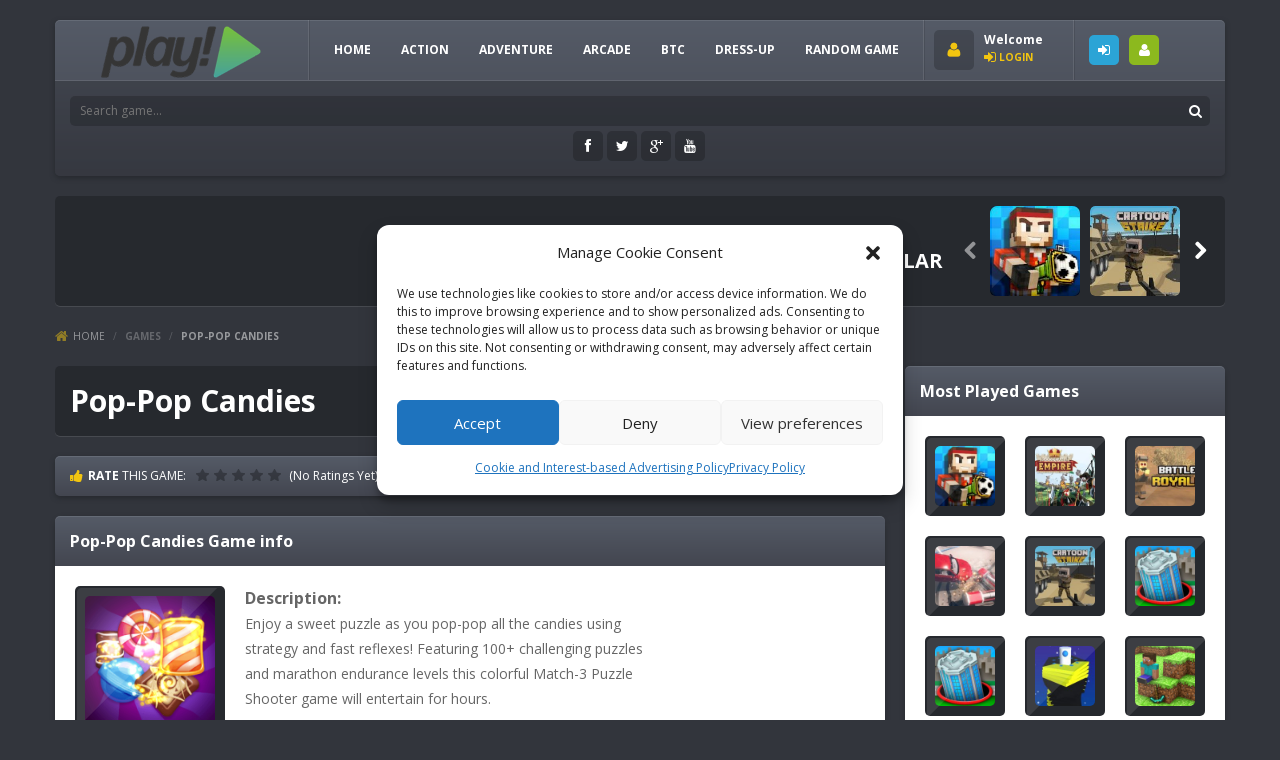

--- FILE ---
content_type: text/html; charset=UTF-8
request_url: https://feep.club/pop-pop-candies/
body_size: 15745
content:
<!doctype html>
<!--[if IE 8]><html class="ie8" lang="en-US"><![endif]-->
<!--[if IE 9]><html class="ie9" lang="en-US"><![endif]-->
<!--[if (gt IE 9)|!(IE)]><!--><html lang="en-US"><!--<![endif]-->
<head>
	<meta name="google-site-verification" content="gr0naUwT4am-CUCHMfHAiuNpwDdMmssAAL4btQfBhs0" />

	<meta name="google-site-verification" content="nZZ7dFdyIE6AYPeKERHqnbF0DzFbvESPDfU-1fuJeUQ" />
<meta name="google-site-verification" content="-mpH0YuOSsBRAwmqBK8rhTcePhJ0bkVqEOsXJMkNuK4" />
<meta name="google-site-verification" content="VysmgImL2KTUfDdTbXpw4weQEoPgnoVDI9Rh_0hx_o0" />
<meta name="google-site-verification" content="teqc5tgX2EneF67G53ta8Gn7yRZk7joafm8I4GyHwsY" />
<meta name="google-site-verification" content="khmtwYtudyYbRuxsmewkc-MY6eWZCWXPEcp663WDPmE" />
	<meta name="google-site-verification" content="zuMz51fsPab4PGd_KsMhGF3QhvZZdfnrlZDlXfjiSBo" />

  <meta charset="UTF-8">
  <title>Pop-Pop Candies | No stopping, keep on having fun</title>
    <meta name="viewport" content="width=device-width, initial-scale=1, maximum-scale=1">
    <link rel="stylesheet" href="https://feep.club/wp-content/themes/gaga/style.css">
    <!--[if lte IE 9]><link rel="stylesheet" href="https://feep.club/wp-content/themes/gaga/css/ie.css"><![endif]-->
    <!--[if lt IE 9]><script src="https://feep.club/wp-content/themes/gaga/js/lib/html5.js"></script><![endif]-->
    <meta name='robots' content='max-image-preview:large' />
<link rel="alternate" type="application/rss+xml" title="No stopping, keep on having fun &raquo; Feed" href="https://feep.club/feed/" />
<link rel="alternate" type="application/rss+xml" title="No stopping, keep on having fun &raquo; Comments Feed" href="https://feep.club/comments/feed/" />
<link rel="alternate" type="application/rss+xml" title="No stopping, keep on having fun &raquo; Pop-Pop Candies Comments Feed" href="https://feep.club/pop-pop-candies/feed/" />
<script type="text/javascript">
/* <![CDATA[ */
window._wpemojiSettings = {"baseUrl":"https:\/\/s.w.org\/images\/core\/emoji\/14.0.0\/72x72\/","ext":".png","svgUrl":"https:\/\/s.w.org\/images\/core\/emoji\/14.0.0\/svg\/","svgExt":".svg","source":{"concatemoji":"https:\/\/feep.club\/wp-includes\/js\/wp-emoji-release.min.js"}};
/*! This file is auto-generated */
!function(i,n){var o,s,e;function c(e){try{var t={supportTests:e,timestamp:(new Date).valueOf()};sessionStorage.setItem(o,JSON.stringify(t))}catch(e){}}function p(e,t,n){e.clearRect(0,0,e.canvas.width,e.canvas.height),e.fillText(t,0,0);var t=new Uint32Array(e.getImageData(0,0,e.canvas.width,e.canvas.height).data),r=(e.clearRect(0,0,e.canvas.width,e.canvas.height),e.fillText(n,0,0),new Uint32Array(e.getImageData(0,0,e.canvas.width,e.canvas.height).data));return t.every(function(e,t){return e===r[t]})}function u(e,t,n){switch(t){case"flag":return n(e,"\ud83c\udff3\ufe0f\u200d\u26a7\ufe0f","\ud83c\udff3\ufe0f\u200b\u26a7\ufe0f")?!1:!n(e,"\ud83c\uddfa\ud83c\uddf3","\ud83c\uddfa\u200b\ud83c\uddf3")&&!n(e,"\ud83c\udff4\udb40\udc67\udb40\udc62\udb40\udc65\udb40\udc6e\udb40\udc67\udb40\udc7f","\ud83c\udff4\u200b\udb40\udc67\u200b\udb40\udc62\u200b\udb40\udc65\u200b\udb40\udc6e\u200b\udb40\udc67\u200b\udb40\udc7f");case"emoji":return!n(e,"\ud83e\udef1\ud83c\udffb\u200d\ud83e\udef2\ud83c\udfff","\ud83e\udef1\ud83c\udffb\u200b\ud83e\udef2\ud83c\udfff")}return!1}function f(e,t,n){var r="undefined"!=typeof WorkerGlobalScope&&self instanceof WorkerGlobalScope?new OffscreenCanvas(300,150):i.createElement("canvas"),a=r.getContext("2d",{willReadFrequently:!0}),o=(a.textBaseline="top",a.font="600 32px Arial",{});return e.forEach(function(e){o[e]=t(a,e,n)}),o}function t(e){var t=i.createElement("script");t.src=e,t.defer=!0,i.head.appendChild(t)}"undefined"!=typeof Promise&&(o="wpEmojiSettingsSupports",s=["flag","emoji"],n.supports={everything:!0,everythingExceptFlag:!0},e=new Promise(function(e){i.addEventListener("DOMContentLoaded",e,{once:!0})}),new Promise(function(t){var n=function(){try{var e=JSON.parse(sessionStorage.getItem(o));if("object"==typeof e&&"number"==typeof e.timestamp&&(new Date).valueOf()<e.timestamp+604800&&"object"==typeof e.supportTests)return e.supportTests}catch(e){}return null}();if(!n){if("undefined"!=typeof Worker&&"undefined"!=typeof OffscreenCanvas&&"undefined"!=typeof URL&&URL.createObjectURL&&"undefined"!=typeof Blob)try{var e="postMessage("+f.toString()+"("+[JSON.stringify(s),u.toString(),p.toString()].join(",")+"));",r=new Blob([e],{type:"text/javascript"}),a=new Worker(URL.createObjectURL(r),{name:"wpTestEmojiSupports"});return void(a.onmessage=function(e){c(n=e.data),a.terminate(),t(n)})}catch(e){}c(n=f(s,u,p))}t(n)}).then(function(e){for(var t in e)n.supports[t]=e[t],n.supports.everything=n.supports.everything&&n.supports[t],"flag"!==t&&(n.supports.everythingExceptFlag=n.supports.everythingExceptFlag&&n.supports[t]);n.supports.everythingExceptFlag=n.supports.everythingExceptFlag&&!n.supports.flag,n.DOMReady=!1,n.readyCallback=function(){n.DOMReady=!0}}).then(function(){return e}).then(function(){var e;n.supports.everything||(n.readyCallback(),(e=n.source||{}).concatemoji?t(e.concatemoji):e.wpemoji&&e.twemoji&&(t(e.twemoji),t(e.wpemoji)))}))}((window,document),window._wpemojiSettings);
/* ]]> */
</script>
<link rel='stylesheet' id='wpfp-css' href='https://feep.club/wp-content/plugins/wp-favorite-posts/wpfp.css' type='text/css' />
<style id='wp-emoji-styles-inline-css' type='text/css'>

	img.wp-smiley, img.emoji {
		display: inline !important;
		border: none !important;
		box-shadow: none !important;
		height: 1em !important;
		width: 1em !important;
		margin: 0 0.07em !important;
		vertical-align: -0.1em !important;
		background: none !important;
		padding: 0 !important;
	}
</style>
<link rel='stylesheet' id='wp-block-library-css' href='https://feep.club/wp-includes/css/dist/block-library/style.min.css' type='text/css' media='all' />
<style id='classic-theme-styles-inline-css' type='text/css'>
/*! This file is auto-generated */
.wp-block-button__link{color:#fff;background-color:#32373c;border-radius:9999px;box-shadow:none;text-decoration:none;padding:calc(.667em + 2px) calc(1.333em + 2px);font-size:1.125em}.wp-block-file__button{background:#32373c;color:#fff;text-decoration:none}
</style>
<style id='global-styles-inline-css' type='text/css'>
body{--wp--preset--color--black: #000000;--wp--preset--color--cyan-bluish-gray: #abb8c3;--wp--preset--color--white: #ffffff;--wp--preset--color--pale-pink: #f78da7;--wp--preset--color--vivid-red: #cf2e2e;--wp--preset--color--luminous-vivid-orange: #ff6900;--wp--preset--color--luminous-vivid-amber: #fcb900;--wp--preset--color--light-green-cyan: #7bdcb5;--wp--preset--color--vivid-green-cyan: #00d084;--wp--preset--color--pale-cyan-blue: #8ed1fc;--wp--preset--color--vivid-cyan-blue: #0693e3;--wp--preset--color--vivid-purple: #9b51e0;--wp--preset--gradient--vivid-cyan-blue-to-vivid-purple: linear-gradient(135deg,rgba(6,147,227,1) 0%,rgb(155,81,224) 100%);--wp--preset--gradient--light-green-cyan-to-vivid-green-cyan: linear-gradient(135deg,rgb(122,220,180) 0%,rgb(0,208,130) 100%);--wp--preset--gradient--luminous-vivid-amber-to-luminous-vivid-orange: linear-gradient(135deg,rgba(252,185,0,1) 0%,rgba(255,105,0,1) 100%);--wp--preset--gradient--luminous-vivid-orange-to-vivid-red: linear-gradient(135deg,rgba(255,105,0,1) 0%,rgb(207,46,46) 100%);--wp--preset--gradient--very-light-gray-to-cyan-bluish-gray: linear-gradient(135deg,rgb(238,238,238) 0%,rgb(169,184,195) 100%);--wp--preset--gradient--cool-to-warm-spectrum: linear-gradient(135deg,rgb(74,234,220) 0%,rgb(151,120,209) 20%,rgb(207,42,186) 40%,rgb(238,44,130) 60%,rgb(251,105,98) 80%,rgb(254,248,76) 100%);--wp--preset--gradient--blush-light-purple: linear-gradient(135deg,rgb(255,206,236) 0%,rgb(152,150,240) 100%);--wp--preset--gradient--blush-bordeaux: linear-gradient(135deg,rgb(254,205,165) 0%,rgb(254,45,45) 50%,rgb(107,0,62) 100%);--wp--preset--gradient--luminous-dusk: linear-gradient(135deg,rgb(255,203,112) 0%,rgb(199,81,192) 50%,rgb(65,88,208) 100%);--wp--preset--gradient--pale-ocean: linear-gradient(135deg,rgb(255,245,203) 0%,rgb(182,227,212) 50%,rgb(51,167,181) 100%);--wp--preset--gradient--electric-grass: linear-gradient(135deg,rgb(202,248,128) 0%,rgb(113,206,126) 100%);--wp--preset--gradient--midnight: linear-gradient(135deg,rgb(2,3,129) 0%,rgb(40,116,252) 100%);--wp--preset--font-size--small: 13px;--wp--preset--font-size--medium: 20px;--wp--preset--font-size--large: 36px;--wp--preset--font-size--x-large: 42px;--wp--preset--spacing--20: 0.44rem;--wp--preset--spacing--30: 0.67rem;--wp--preset--spacing--40: 1rem;--wp--preset--spacing--50: 1.5rem;--wp--preset--spacing--60: 2.25rem;--wp--preset--spacing--70: 3.38rem;--wp--preset--spacing--80: 5.06rem;--wp--preset--shadow--natural: 6px 6px 9px rgba(0, 0, 0, 0.2);--wp--preset--shadow--deep: 12px 12px 50px rgba(0, 0, 0, 0.4);--wp--preset--shadow--sharp: 6px 6px 0px rgba(0, 0, 0, 0.2);--wp--preset--shadow--outlined: 6px 6px 0px -3px rgba(255, 255, 255, 1), 6px 6px rgba(0, 0, 0, 1);--wp--preset--shadow--crisp: 6px 6px 0px rgba(0, 0, 0, 1);}:where(.is-layout-flex){gap: 0.5em;}:where(.is-layout-grid){gap: 0.5em;}body .is-layout-flow > .alignleft{float: left;margin-inline-start: 0;margin-inline-end: 2em;}body .is-layout-flow > .alignright{float: right;margin-inline-start: 2em;margin-inline-end: 0;}body .is-layout-flow > .aligncenter{margin-left: auto !important;margin-right: auto !important;}body .is-layout-constrained > .alignleft{float: left;margin-inline-start: 0;margin-inline-end: 2em;}body .is-layout-constrained > .alignright{float: right;margin-inline-start: 2em;margin-inline-end: 0;}body .is-layout-constrained > .aligncenter{margin-left: auto !important;margin-right: auto !important;}body .is-layout-constrained > :where(:not(.alignleft):not(.alignright):not(.alignfull)){max-width: var(--wp--style--global--content-size);margin-left: auto !important;margin-right: auto !important;}body .is-layout-constrained > .alignwide{max-width: var(--wp--style--global--wide-size);}body .is-layout-flex{display: flex;}body .is-layout-flex{flex-wrap: wrap;align-items: center;}body .is-layout-flex > *{margin: 0;}body .is-layout-grid{display: grid;}body .is-layout-grid > *{margin: 0;}:where(.wp-block-columns.is-layout-flex){gap: 2em;}:where(.wp-block-columns.is-layout-grid){gap: 2em;}:where(.wp-block-post-template.is-layout-flex){gap: 1.25em;}:where(.wp-block-post-template.is-layout-grid){gap: 1.25em;}.has-black-color{color: var(--wp--preset--color--black) !important;}.has-cyan-bluish-gray-color{color: var(--wp--preset--color--cyan-bluish-gray) !important;}.has-white-color{color: var(--wp--preset--color--white) !important;}.has-pale-pink-color{color: var(--wp--preset--color--pale-pink) !important;}.has-vivid-red-color{color: var(--wp--preset--color--vivid-red) !important;}.has-luminous-vivid-orange-color{color: var(--wp--preset--color--luminous-vivid-orange) !important;}.has-luminous-vivid-amber-color{color: var(--wp--preset--color--luminous-vivid-amber) !important;}.has-light-green-cyan-color{color: var(--wp--preset--color--light-green-cyan) !important;}.has-vivid-green-cyan-color{color: var(--wp--preset--color--vivid-green-cyan) !important;}.has-pale-cyan-blue-color{color: var(--wp--preset--color--pale-cyan-blue) !important;}.has-vivid-cyan-blue-color{color: var(--wp--preset--color--vivid-cyan-blue) !important;}.has-vivid-purple-color{color: var(--wp--preset--color--vivid-purple) !important;}.has-black-background-color{background-color: var(--wp--preset--color--black) !important;}.has-cyan-bluish-gray-background-color{background-color: var(--wp--preset--color--cyan-bluish-gray) !important;}.has-white-background-color{background-color: var(--wp--preset--color--white) !important;}.has-pale-pink-background-color{background-color: var(--wp--preset--color--pale-pink) !important;}.has-vivid-red-background-color{background-color: var(--wp--preset--color--vivid-red) !important;}.has-luminous-vivid-orange-background-color{background-color: var(--wp--preset--color--luminous-vivid-orange) !important;}.has-luminous-vivid-amber-background-color{background-color: var(--wp--preset--color--luminous-vivid-amber) !important;}.has-light-green-cyan-background-color{background-color: var(--wp--preset--color--light-green-cyan) !important;}.has-vivid-green-cyan-background-color{background-color: var(--wp--preset--color--vivid-green-cyan) !important;}.has-pale-cyan-blue-background-color{background-color: var(--wp--preset--color--pale-cyan-blue) !important;}.has-vivid-cyan-blue-background-color{background-color: var(--wp--preset--color--vivid-cyan-blue) !important;}.has-vivid-purple-background-color{background-color: var(--wp--preset--color--vivid-purple) !important;}.has-black-border-color{border-color: var(--wp--preset--color--black) !important;}.has-cyan-bluish-gray-border-color{border-color: var(--wp--preset--color--cyan-bluish-gray) !important;}.has-white-border-color{border-color: var(--wp--preset--color--white) !important;}.has-pale-pink-border-color{border-color: var(--wp--preset--color--pale-pink) !important;}.has-vivid-red-border-color{border-color: var(--wp--preset--color--vivid-red) !important;}.has-luminous-vivid-orange-border-color{border-color: var(--wp--preset--color--luminous-vivid-orange) !important;}.has-luminous-vivid-amber-border-color{border-color: var(--wp--preset--color--luminous-vivid-amber) !important;}.has-light-green-cyan-border-color{border-color: var(--wp--preset--color--light-green-cyan) !important;}.has-vivid-green-cyan-border-color{border-color: var(--wp--preset--color--vivid-green-cyan) !important;}.has-pale-cyan-blue-border-color{border-color: var(--wp--preset--color--pale-cyan-blue) !important;}.has-vivid-cyan-blue-border-color{border-color: var(--wp--preset--color--vivid-cyan-blue) !important;}.has-vivid-purple-border-color{border-color: var(--wp--preset--color--vivid-purple) !important;}.has-vivid-cyan-blue-to-vivid-purple-gradient-background{background: var(--wp--preset--gradient--vivid-cyan-blue-to-vivid-purple) !important;}.has-light-green-cyan-to-vivid-green-cyan-gradient-background{background: var(--wp--preset--gradient--light-green-cyan-to-vivid-green-cyan) !important;}.has-luminous-vivid-amber-to-luminous-vivid-orange-gradient-background{background: var(--wp--preset--gradient--luminous-vivid-amber-to-luminous-vivid-orange) !important;}.has-luminous-vivid-orange-to-vivid-red-gradient-background{background: var(--wp--preset--gradient--luminous-vivid-orange-to-vivid-red) !important;}.has-very-light-gray-to-cyan-bluish-gray-gradient-background{background: var(--wp--preset--gradient--very-light-gray-to-cyan-bluish-gray) !important;}.has-cool-to-warm-spectrum-gradient-background{background: var(--wp--preset--gradient--cool-to-warm-spectrum) !important;}.has-blush-light-purple-gradient-background{background: var(--wp--preset--gradient--blush-light-purple) !important;}.has-blush-bordeaux-gradient-background{background: var(--wp--preset--gradient--blush-bordeaux) !important;}.has-luminous-dusk-gradient-background{background: var(--wp--preset--gradient--luminous-dusk) !important;}.has-pale-ocean-gradient-background{background: var(--wp--preset--gradient--pale-ocean) !important;}.has-electric-grass-gradient-background{background: var(--wp--preset--gradient--electric-grass) !important;}.has-midnight-gradient-background{background: var(--wp--preset--gradient--midnight) !important;}.has-small-font-size{font-size: var(--wp--preset--font-size--small) !important;}.has-medium-font-size{font-size: var(--wp--preset--font-size--medium) !important;}.has-large-font-size{font-size: var(--wp--preset--font-size--large) !important;}.has-x-large-font-size{font-size: var(--wp--preset--font-size--x-large) !important;}
.wp-block-navigation a:where(:not(.wp-element-button)){color: inherit;}
:where(.wp-block-post-template.is-layout-flex){gap: 1.25em;}:where(.wp-block-post-template.is-layout-grid){gap: 1.25em;}
:where(.wp-block-columns.is-layout-flex){gap: 2em;}:where(.wp-block-columns.is-layout-grid){gap: 2em;}
.wp-block-pullquote{font-size: 1.5em;line-height: 1.6;}
</style>
<link rel='stylesheet' id='RBL_UI_css-css' href='https://feep.club/wp-content/plugins/report-broken-links/scripts/RBL_UI.css' type='text/css' media='all' />
<link rel='stylesheet' id='wp-postratings-css' href='https://feep.club/wp-content/plugins/wp-postratings/css/postratings-css.css' type='text/css' media='all' />
<link rel='stylesheet' id='cmplz-general-css' href='https://feep.club/wp-content/plugins/complianz-gdpr/assets/css/cookieblocker.min.css' type='text/css' media='all' />
<link rel='stylesheet' id='wp-pagenavi-css' href='https://feep.club/wp-content/plugins/wp-pagenavi/pagenavi-css.css' type='text/css' media='all' />
<link rel='stylesheet' id='mt-colors-css' href='https://feep.club/wp-content/themes/gaga/css/colors.css' type='text/css' media='all' />
<link rel='stylesheet' id='mt-rsp-css' href='https://feep.club/wp-content/themes/gaga/css/rsp.css' type='text/css' media='all' />
<link rel='stylesheet' id='mt-pnt-css' href='https://feep.club/wp-content/themes/gaga/css/pnt.css' type='text/css' media='all' />
<link rel='stylesheet' id='mt-opensans-css' href='//fonts.googleapis.com/css?family=Open+Sans%3A300italic%2C400italic%2C700italic%2C400%2C300%2C700&#038;ver=6.4.7' type='text/css' media='all' />
<script type="text/javascript" src="https://feep.club/wp-includes/js/jquery/jquery.min.js" id="jquery-core-js"></script>
<script type="text/javascript" src="https://feep.club/wp-includes/js/jquery/jquery-migrate.min.js" id="jquery-migrate-js"></script>
<script type="text/javascript" src="https://feep.club/wp-content/plugins/wp-favorite-posts/wpfp.js" id="wp-favorite-posts-js"></script>
<script type="text/javascript" id="jquery.infinitescroll.min-js-extra">
/* <![CDATA[ */
var MtPagAjax = {"txt":"LOADING MORE GAMES..."};
/* ]]> */
</script>
<script type="text/javascript" src="https://feep.club/wp-content/themes/gaga/js/jquery.infinitescroll.min.js" id="jquery.infinitescroll.min-js"></script>
<script type="text/javascript" id="arcadexls-account-js-extra">
/* <![CDATA[ */
var ArcadexlsAccountAjax = {"ajaxurl":"https:\/\/feep.club\/wp-admin\/admin-ajax.php","login":"https:\/\/feep.club\/wp-login.php","text":"Signup","textb":"Loading..."};
/* ]]> */
</script>
<script type="text/javascript" src="https://feep.club/wp-content/themes/gaga/js/account.js" id="arcadexls-account-js"></script>
<script type="text/javascript" src="https://feep.club/wp-content/themes/gaga/js/bootstrap.js" id="mt-bootstrap-js"></script>
<script type="text/javascript" src="https://feep.club/wp-content/themes/gaga/js/chkbox.js" id="mt-chkbox-js"></script>
<script type="text/javascript" src="https://feep.club/wp-content/themes/gaga/js/fileup.js" id="mt-fileup-js"></script>
<script type="text/javascript" src="https://feep.club/wp-content/themes/gaga/js/bxsldr.js" id="mt-bxsldr-js"></script>
<script type="text/javascript" src="https://feep.club/wp-content/themes/gaga/js/progrs.js" id="mt-progrs-js"></script>
<script type="text/javascript" src="https://feep.club/wp-content/themes/gaga/js/fitvids.js" id="mt-fitvids-js"></script>
<script type="text/javascript" id="pagecomments-js-extra">
/* <![CDATA[ */
var PagecommentsAjax = {"file":"https:\/\/feep.club\/wp-content\/themes\/gaga\/js\/pagecomments.js"};
/* ]]> */
</script>
<script type="text/javascript" src="https://feep.club/wp-content/themes/gaga/js/pagecomments.js" id="pagecomments-js"></script>
<script type="text/javascript" src="https://feep.club/wp-content/themes/gaga/js/scrlbr.js" id="mt-scroll-js"></script>
<script type="text/javascript" src="https://feep.club/wp-content/themes/gaga/js/turn.js" id="mt-turn-js"></script>
<script type="text/javascript" src="https://feep.club/wp-content/themes/gaga/js/fav.js" id="mt-fav-js"></script>
<link rel="https://api.w.org/" href="https://feep.club/wp-json/" /><link rel="alternate" type="application/json" href="https://feep.club/wp-json/wp/v2/posts/1454" /><link rel="EditURI" type="application/rsd+xml" title="RSD" href="https://feep.club/xmlrpc.php?rsd" />
<link rel="canonical" href="https://feep.club/pop-pop-candies/" />
<link rel='shortlink' href='https://feep.club/?p=1454' />
<link rel="alternate" type="application/json+oembed" href="https://feep.club/wp-json/oembed/1.0/embed?url=https%3A%2F%2Ffeep.club%2Fpop-pop-candies%2F" />
<link rel="alternate" type="text/xml+oembed" href="https://feep.club/wp-json/oembed/1.0/embed?url=https%3A%2F%2Ffeep.club%2Fpop-pop-candies%2F&#038;format=xml" />
<meta name="generator" content="Redux 4.5.3" />	<script type="text/javascript">
    jQuery(document).ready(function($) {
        var dialogbox = '<div id="dialog" style="display:none;">'+
                            '<span>Your Email :</span><br /><input type="text" name="RBL_Mail" size="24"/><br />'+
                            '<span>Problem Description :</span><br /><textarea name="RBL_Desc" cols="26" rows="10"></textarea><br />'+
                            '<button id="RBL_Send">Send Report</button>'+
                        '</div>';
        $(dialogbox).insertAfter('#RBL_Element');

        $('#RBL_Element').click(function(){
            $('#dialog').dialog({dialogClass: 'no-close', closeOnEscape: 'true', title: 'Please tell about this page problem'});
        });

        $('#RBL_Send').click(function(){
            var mail = $('input[name="RBL_Mail"]').val();
            var desc = $('textarea[name="RBL_Desc"]').val();
            var link = 'https://feep.club/pop-pop-candies/';
			$.post('https://feep.club/wp-admin/admin-ajax.php', {action: "RBL_Add", RBL_URL: link, RBL_Mail : mail, RBL_Desc: desc}, function(){$('#dialog').dialog('close');alert('Report Sent Successfully.\r\n Thank You!');});
		});
    });
    </script>
			<style>.cmplz-hidden {
					display: none !important;
				}</style><style type="text/css">.recentcomments a{display:inline !important;padding:0 !important;margin:0 !important;}</style>
<meta name="generator" content="MyArcadePlugin Pro 5.37.1" />
  </head>
  <body data-cmplz=1 class="post-template-default single single-post postid-1454 single-format-standard">

        <!--<wrpp>-->
    <section class="wrpp">
            <!--<hdcn>-->
      <header class="hdcn bgdg1 shdw1 rnd5" id="hd">
        <section class="hdcn1 flol pore">
                  <div class="logo flol pore"><a href="https://feep.club" title="No stopping, keep on having fun"><img src="https://feep.club/wp-content/themes/gaga/img/arcadexls.png" alt="No stopping, keep on having fun"></a></div>
          <nav class="navcnt flol pore">
            <button type="button" class="btn-collapse" data-toggle="collapse" data-target=".menucn-hd" data-tooltip="tooltip" data-placement="top" title="Menu"><span class="iconb-menu rgba1 rnd5">Menu</span></button>
                        <div class="menucn menucn-hd collapse">
              <ul>
                <li><a class="iconb-home" href="https://feep.club">HOME</a></li>
                	<li class="cat-item cat-item-808"><a href="https://feep.club/category/action/">Action</a>
</li>
	<li class="cat-item cat-item-805"><a href="https://feep.club/category/adventure/">Adventure</a>
</li>
	<li class="cat-item cat-item-822"><a href="https://feep.club/category/arcade/">Arcade</a>
</li>
	<li class="cat-item cat-item-802"><a href="https://feep.club/category/btc/">BTC</a>
</li>
	<li class="cat-item cat-item-829"><a href="https://feep.club/category/dress-up/">Dress-Up</a>
</li>
                <li><a class="iconb-rand" href="https://feep.club/?randomgame=1">RANDOM GAME</a></li>
              </ul>
            </div>
                      </nav>
        </section>
                <section class="hdcn2 flol-pore">
                    <!--[OFFLINE]-->
          <div class="usrbx flol-pore">
            <figure class="rgba1 rnd5"><img src="https://feep.club/wp-content/themes/gaga/img/user_img2.png" alt="Guest"></figure>
            <p><strong>Welcome</strong></p>
            <p><strong><a class="iconb-lgin" href="#" data-toggle="modal" data-target="#modal-login"><strong>LOGIN</strong></a></strong></p>
          </div>
          <ul class="btnshd flol lstli pore">
            <li><a class="botn iconb-lgin" href="#" data-toggle="modal" data-tooltip="tooltip" data-placement="top" data-target="#modal-login" title="LOGIN">LOGIN</a></li>
            <li><a class="botn iconb-user" href="#" data-toggle="modal" data-tooltip="tooltip" data-placement="top" data-target="#modal-signup" title="SIGNUP">SIGNUP</a></li>
          </ul>
                  </section>
                <section class="hdcn3 srcsoc flor pore rgba1">
          <div class="srchbx flol pore rgba1 rnd5">
            <form method="get" id="search_form" action="https://feep.club">
              <input name="s" id="s" type="text" placeholder="Search game...">
              <button name="btn_search" type="submit"><span class="iconb-srch">Search</span></button>
            </form>
          </div>
                    <ul class="socsl flol">
                        <li><a target="_blank" href="#"><span class="iconb-face rgba1 rnd5">Facebook</span></a></li>
                                    <li><a target="_blank" href="#"><span class="iconb-twit rgba1 rnd5">Twitter</span></a></li>
                                    <li><a target="_blank" href="#"><span class="iconb-goog rgba1 rnd5">Google+</span></a></li>
                                    <li><a target="_blank" href="#"><span class="iconb-yout rgba1 rnd5">Youtube</span></a></li>
                      </ul>
                  </section>
      </header>
      <!--</hdcn>-->

      <!--<bdcn>-->
      <section class="bdcn">
        
        <!--<bnrsld>-->
<section class="bnrsld bgco1 clfl rnd5">
      <!--<bnr728>-->
  <section class="bnr728 flol">
    <script async src="https://pagead2.googlesyndication.com/pagead/js/adsbygoogle.js?client=ca-pub-8193685539576406"
     crossorigin="anonymous"></script>
<!-- 728 -->
<ins class="adsbygoogle"
     style="display:inline-block;width:728px;height:90px"
     data-ad-client="ca-pub-8193685539576406"
     data-ad-slot="1486503536"></ins>
<script>
     (adsbygoogle = window.adsbygoogle || []).push({});
</script>  </section>
  <!--</bnr728>-->
      <!--<sldrcnt>-->
  <section class="sldrgmcnt flor pore">
    <div class="sldr-title iconb-hert">MOST <strong>POPULAR</strong></div>
    <ul class="sldrgm">
            <!--<game>-->
      <li style="opacity:0.0">
        <article class="pstcnt rnd5">
          <figure class="rnd5"><a href="https://feep.club/pixel-gun-3d/"><img src="https://feep.club/wp-content/uploads/thumbs/custom/P/Pixel-Gun-3D-Survival-shooter-Battle-Royale-3-150x150.jpg" width="90" height="90"  alt="Pixel Gun 3D" /><span class="iconb-game rgba1" title="Play"><span>Play</span></span></a></figure>
        </article>
      </li>
      <!--</game>-->
            <!--<game>-->
      <li style="opacity:0.0">
        <article class="pstcnt rnd5">
          <figure class="rnd5"><a href="https://feep.club/cartoon-strike/"><img src="https://feep.club/wp-content/uploads/thumbs/custom/0-9/617eec95-c714-463e-a683-7d1034187740-150x150.png" width="90" height="90"  alt="Cartoon Strike" /><span class="iconb-game rgba1" title="Play"><span>Play</span></span></a></figure>
        </article>
      </li>
      <!--</game>-->
            <!--<game>-->
      <li style="opacity:0.0">
        <article class="pstcnt rnd5">
          <figure class="rnd5"><a href="https://feep.club/car-crash-online/"><img src="https://feep.club/wp-content/uploads/thumbs/custom/V/vxfG5W7PXgMRzH-220-165-150x150.jpg" width="90" height="90"  alt="Car Crash Online" /><span class="iconb-game rgba1" title="Play"><span>Play</span></span></a></figure>
        </article>
      </li>
      <!--</game>-->
            <!--<game>-->
      <li style="opacity:0.0">
        <article class="pstcnt rnd5">
          <figure class="rnd5"><a href="https://feep.club/battle-royale/"><img src="https://feep.club/wp-content/uploads/thumbs/custom/0-9/1uY46BE90eRAGB-220-165-150x150.jpg" width="90" height="90"  alt="Battle Royale" /><span class="iconb-game rgba1" title="Play"><span>Play</span></span></a></figure>
        </article>
      </li>
      <!--</game>-->
            <!--<game>-->
      <li style="opacity:0.0">
        <article class="pstcnt rnd5">
          <figure class="rnd5"><a href="https://feep.club/goodgame-empire/"><img src="https://feep.club/wp-content/uploads/thumbs/custom/E/empire180x135-150x135.jpg" width="90" height="90"  alt="Goodgame Empire" /><span class="iconb-game rgba1" title="Play"><span>Play</span></span></a></figure>
        </article>
      </li>
      <!--</game>-->
            <!--<game>-->
      <li style="opacity:0.0">
        <article class="pstcnt rnd5">
          <figure class="rnd5"><a href="https://feep.club/mini-craft/"><img src="https://feep.club/wp-content/uploads/thumbs/custom/B/buildcraft-min-150x150.png" width="90" height="90"  alt="Mini Craft" /><span class="iconb-game rgba1" title="Play"><span>Play</span></span></a></figure>
        </article>
      </li>
      <!--</game>-->
            <!--<game>-->
      <li style="opacity:0.0">
        <article class="pstcnt rnd5">
          <figure class="rnd5"><a href="https://feep.club/kick-the-buddy/"><img src="https://feep.club/wp-content/uploads/thumbs/custom/K/kick-the-buddy-online-150x150.png" width="90" height="90"  alt="Kick The Buddy" /><span class="iconb-game rgba1" title="Play"><span>Play</span></span></a></figure>
        </article>
      </li>
      <!--</game>-->
            <!--<game>-->
      <li style="opacity:0.0">
        <article class="pstcnt rnd5">
          <figure class="rnd5"><a href="https://feep.club/slither-io/"><img src="https://feep.club/wp-content/uploads/thumbs/custom/0-9/220px-Slither-150x150.png" width="90" height="90"  alt="Slither.io" /><span class="iconb-game rgba1" title="Play"><span>Play</span></span></a></figure>
        </article>
      </li>
      <!--</game>-->
            <!--<game>-->
      <li style="opacity:0.0">
        <article class="pstcnt rnd5">
          <figure class="rnd5"><a href="https://feep.club/subway-surfers/"><img src="https://feep.club/wp-content/uploads/thumbs/custom/A/apps.52962.9007199266250470.7d3c1fbd-70e5-404b-bb75-71b7848847c4.86465bc9-c1ba-4ee0-ae3b-a3b71fd0955d" width="90" height="90" alt="Subway Surfers Smilar" /><span class="iconb-game rgba1" title="Play"><span>Play</span></span></a></figure>
        </article>
      </li>
      <!--</game>-->
            <!--<game>-->
      <li style="opacity:0.0">
        <article class="pstcnt rnd5">
          <figure class="rnd5"><a href="https://feep.club/black-hole-io/"><img src="https://feep.club/wp-content/uploads/thumbs/gamedistribution/H/holeio-150x150.jpeg" width="90" height="90"  alt="Hole.io" /><span class="iconb-game rgba1" title="Play"><span>Play</span></span></a></figure>
        </article>
      </li>
      <!--</game>-->
            <!--<game>-->
      <li style="opacity:0.0">
        <article class="pstcnt rnd5">
          <figure class="rnd5"><a href="https://feep.club/tomb-runner/"><img src="https://feep.club/wp-content/uploads/thumbs/custom/T/templerun-new-min-150x150.png" width="90" height="90"  alt="Tomb Runner" /><span class="iconb-game rgba1" title="Play"><span>Play</span></span></a></figure>
        </article>
      </li>
      <!--</game>-->
            <!--<game>-->
      <li style="opacity:0.0">
        <article class="pstcnt rnd5">
          <figure class="rnd5"><a href="https://feep.club/treasure-knights/"><img src="https://feep.club/wp-content/uploads/thumbs/gamemonetize/T/treasure-knights-150x150.jpg" width="90" height="90"  alt="Treasure Knights" /><span class="iconb-game rgba1" title="Play"><span>Play</span></span></a></figure>
        </article>
      </li>
      <!--</game>-->
            <!--<game>-->
      <li style="opacity:0.0">
        <article class="pstcnt rnd5">
          <figure class="rnd5"><a href="https://feep.club/gta-crime-simulator/"><img src="https://feep.club/wp-content/uploads/thumbs/custom/0-9/512x384-14-150x150.jpg" width="90" height="90"  alt="GTA Crime Simulator" /><span class="iconb-game rgba1" title="Play"><span>Play</span></span></a></figure>
        </article>
      </li>
      <!--</game>-->
            <!--<game>-->
      <li style="opacity:0.0">
        <article class="pstcnt rnd5">
          <figure class="rnd5"><a href="https://feep.club/block-world/"><img src="https://feep.club/wp-content/uploads/thumbs/custom/0-9/512x384-5-150x150.jpg" width="90" height="90"  alt="Block World" /><span class="iconb-game rgba1" title="Play"><span>Play</span></span></a></figure>
        </article>
      </li>
      <!--</game>-->
            <!--<game>-->
      <li style="opacity:0.0">
        <article class="pstcnt rnd5">
          <figure class="rnd5"><a href="https://feep.club/helix-bump/"><img src="https://feep.club/wp-content/uploads/thumbs/gamedistribution/H/helix-unlimited-150x150.jpeg" width="90" height="90"  alt="Helix Unlimited" /><span class="iconb-game rgba1" title="Play"><span>Play</span></span></a></figure>
        </article>
      </li>
      <!--</game>-->
            <!--<game>-->
      <li style="opacity:0.0">
        <article class="pstcnt rnd5">
          <figure class="rnd5"><a href="https://feep.club/subway-surf-2/"><img src="https://feep.club/wp-content/uploads/thumbs/custom/0-9/512x384-4-150x150.jpg" width="90" height="90"  alt="Subway Surf 2" /><span class="iconb-game rgba1" title="Play"><span>Play</span></span></a></figure>
        </article>
      </li>
      <!--</game>-->
            <!--<game>-->
      <li style="opacity:0.0">
        <article class="pstcnt rnd5">
          <figure class="rnd5"><a href="https://feep.club/imposter-hidden-stars/"><img src="https://feep.club/wp-content/uploads/2021/02/among-us-150x150.jpg" width="90" height="90"  alt="Imposter Hidden Stars" /><span class="iconb-game rgba1" title="Play"><span>Play</span></span></a></figure>
        </article>
      </li>
      <!--</game>-->
            <!--<game>-->
      <li style="opacity:0.0">
        <article class="pstcnt rnd5">
          <figure class="rnd5"><a href="https://feep.club/plants-vs-zombies/"><img src="https://feep.club/wp-content/uploads/thumbs/custom/P/Plants20vs20Zombies-min-1-150x150.png" width="90" height="90"  alt="Plants vs Zombies" /><span class="iconb-game rgba1" title="Play"><span>Play</span></span></a></figure>
        </article>
      </li>
      <!--</game>-->
            <!--<game>-->
      <li style="opacity:0.0">
        <article class="pstcnt rnd5">
          <figure class="rnd5"><a href="https://feep.club/fruit-cut-master/"><img src="https://feep.club/wp-content/uploads/thumbs/gamedistribution/F/fruit-cut-master-150x150.jpeg" width="90" height="90"  alt="Fruit Cut Master" /><span class="iconb-game rgba1" title="Play"><span>Play</span></span></a></figure>
        </article>
      </li>
      <!--</game>-->
            <!--<game>-->
      <li style="opacity:0.0">
        <article class="pstcnt rnd5">
          <figure class="rnd5"><a href="https://feep.club/motorbike-drive/"><img src="https://feep.club/wp-content/uploads/thumbs/gamemonetize/M/motorbike-drive-150x150.jpg" width="90" height="90"  alt="Motorbike Drive" /><span class="iconb-game rgba1" title="Play"><span>Play</span></span></a></figure>
        </article>
      </li>
      <!--</game>-->
            <!--<game>-->
      <li style="opacity:0.0">
        <article class="pstcnt rnd5">
          <figure class="rnd5"><a href="https://feep.club/puppet-killer/"><img src="https://feep.club/wp-content/uploads/thumbs/gamemonetize/P/puppet-killer-150x150.jpg" width="90" height="90"  alt="Puppet Killer" /><span class="iconb-game rgba1" title="Play"><span>Play</span></span></a></figure>
        </article>
      </li>
      <!--</game>-->
          </ul>
  </section>
  <!--</sldrcnt>-->
  </section>
<!--</bnrsld>-->

          <section class="navshr clfl">
            <nav class="brdcrm flol">
      <a title="Home" href="https://feep.club/" class="iconb-home">Home</a> <span>/</span> <strong><a href="https://feep.club/category/games/" rel="category tag">Games</a></strong> <span>/</span> <strong>Pop-Pop Candies</strong>
              </nav>
          </section>
    
<section class="cont flol">

  <header class="title bg bgco1 rnd5">
    <h1>Pop-Pop Candies</h1>
  </header>

  <section class="game-brcn bgdg1 clfl rnd5 shdw1">
        <div class="flol">
      <span class="iconb-rate"><strong>RATE</strong> THIS GAME:</span>
      <div class="votcnt">
        <div id="post-ratings-1454" class="post-ratings" itemscope itemtype="https://schema.org/Article" data-nonce="658ff9daec"><img id="rating_1454_1" src="https://feep.club/wp-content/plugins/wp-postratings/images/stars/rating_off.gif" alt="1 Star" title="1 Star" onmouseover="current_rating(1454, 1, '1 Star');" onmouseout="ratings_off(0, 0, 0);" onclick="rate_post();" onkeypress="rate_post();" style="cursor: pointer; border: 0px;" /><img id="rating_1454_2" src="https://feep.club/wp-content/plugins/wp-postratings/images/stars/rating_off.gif" alt="2 Stars" title="2 Stars" onmouseover="current_rating(1454, 2, '2 Stars');" onmouseout="ratings_off(0, 0, 0);" onclick="rate_post();" onkeypress="rate_post();" style="cursor: pointer; border: 0px;" /><img id="rating_1454_3" src="https://feep.club/wp-content/plugins/wp-postratings/images/stars/rating_off.gif" alt="3 Stars" title="3 Stars" onmouseover="current_rating(1454, 3, '3 Stars');" onmouseout="ratings_off(0, 0, 0);" onclick="rate_post();" onkeypress="rate_post();" style="cursor: pointer; border: 0px;" /><img id="rating_1454_4" src="https://feep.club/wp-content/plugins/wp-postratings/images/stars/rating_off.gif" alt="4 Stars" title="4 Stars" onmouseover="current_rating(1454, 4, '4 Stars');" onmouseout="ratings_off(0, 0, 0);" onclick="rate_post();" onkeypress="rate_post();" style="cursor: pointer; border: 0px;" /><img id="rating_1454_5" src="https://feep.club/wp-content/plugins/wp-postratings/images/stars/rating_off.gif" alt="5 Stars" title="5 Stars" onmouseover="current_rating(1454, 5, '5 Stars');" onmouseout="ratings_off(0, 0, 0);" onclick="rate_post();" onkeypress="rate_post();" style="cursor: pointer; border: 0px;" /> (No Ratings Yet)<br /><span class="post-ratings-text" id="ratings_1454_text"></span><meta itemprop="name" content="Pop-Pop Candies" /><meta itemprop="headline" content="Pop-Pop Candies" /><meta itemprop="description" content="Enjoy a sweet puzzle as you pop-pop all the candies using strategy and fast reflexes! Featuring 100+ challenging puzzles and marathon endurance levels this colorful Match-3 Puzzle Shooter game will en..." /><meta itemprop="datePublished" content="2019-11-24T15:37:04+00:00" /><meta itemprop="dateModified" content="2019-11-24T15:37:04+00:00" /><meta itemprop="url" content="https://feep.club/pop-pop-candies/" /><meta itemprop="author" content="feep" /><meta itemprop="mainEntityOfPage" content="https://feep.club/pop-pop-candies/" /><div style="display: none;" itemprop="image" itemscope itemtype="https://schema.org/ImageObject"><meta itemprop="url" content="https://feep.club/wp-content/uploads/thumbs/gamepix/P/pop-pop-candies-150x150.png" /><meta itemprop="width" content="150" /><meta itemprop="height" content="150" /></div><div style="display: none;" itemprop="publisher" itemscope itemtype="https://schema.org/Organization"><meta itemprop="name" content="No stopping, keep on having fun" /><meta itemprop="url" content="https://feep.club" /><div itemprop="logo" itemscope itemtype="https://schema.org/ImageObject"><meta itemprop="url" content="" /></div></div></div><div id="post-ratings-1454-loading" class="post-ratings-loading"><img src="https://feep.club/wp-content/plugins/wp-postratings/images/loading.gif" width="16" height="16" class="post-ratings-image" />Loading...</div>      </div>
    </div>
        <div class="flor">
      <span class="iconb-hert">Favorites: <strong>0</strong></span> <span class="iconb-game">2,050 views</span>    </div>
  </section>

  <article class="blkcnt bgco2 game-info post-advrsm">
    <header class="bltitl"><h2>Pop-Pop Candies</h2> Game info</header>
    <section class="blcnbx">
      <figure class="imgcnt"><img src="https://feep.club/wp-content/uploads/thumbs/gamepix/P/pop-pop-candies-150x150.png" width="80" height="80"  alt="Pop-Pop Candies" /></figure>
      <section>
        <p><strong>Description:</strong></p>
        <p>Enjoy a sweet puzzle as you pop-pop all the candies using strategy and fast reflexes! Featuring 100+ challenging puzzles and marathon endurance levels this colorful Match-3 Puzzle Shooter game will entertain for hours.</p>
              </section>
      <div class="bnrpst">
                  <div class="bnr200">
            <script async src="https://pagead2.googlesyndication.com/pagead/js/adsbygoogle.js?client=ca-pub-8193685539576406"
     crossorigin="anonymous"></script>
<!-- 200 -->
<ins class="adsbygoogle"
     style="display:inline-block;width:200px;height:200px"
     data-ad-client="ca-pub-8193685539576406"
     data-ad-slot="5758250022"></ins>
<script>
     (adsbygoogle = window.adsbygoogle || []).push({});
</script>          </div>
                          <a href="https://feep.club/pop-pop-candies/play/" title="PLAY NOW: Pop-Pop Candies" rel="bookmark nofollow" class="botn">PLAY NOW!</a>
          </div>
    </section>
    <footer>
      <span class="iconb-date">Uploaded on: <strong>24 Nov , 2019</strong></span> <span class="iconb-user">Uploader: <a href="https://feep.club/author/feep/">feep</a></span> <span class="iconb-cate">Categories: <a href="https://feep.club/category/games/" rel="category tag">Games</a></span> <span class="iconb-comt">Comments: <strong>0</strong></span> <span class="iconb-tags">Tags: <a href="https://feep.club/tag/mobile/" rel="tag">mobile</a></span>    </footer>
  </article>
        <section class="blkcnt bgco2">
    <div class="bltitl">Do You Like This Game?</div>
    <div class="blcnbx">
      <p>Embed this game on your MySpace or on your Website:</p>
      <form name="select_all" action="#">
        <textarea name="text_area" onClick="javascript:this.form.text_area.focus();this.form.text_area.select();" class="intx rnd5" cols="66" rows="6"><a href="https://feep.club">No stopping, keep on having fun</a><br /><iframe id="playframe" width="320" height="480" src="https://play.gamepix.com/poppop-candies/embed" frameborder="0" scrolling="no"></iframe></textarea>
      </form>
    </div>
  </section>
  
  
              <!--<More_games>-->
              <section class="blkcnt bgco2">
                  <div class="bltitl">More games</div>
                  <div class="blcnbx scrlbr">
                      <!--<pstgms>-->
                      <ul class="pstgms lstli">
              
        <!--<game>-->
        <li>
            <article class="pstcnt bgco1 rnd5">
                <figure class="rnd5"><a href="https://feep.club/goodgame-empire/" class="thumb_link" rel="bookmark" title="Goodgame Empire"><img src="https://feep.club/wp-content/uploads/thumbs/custom/E/empire180x135-150x135.jpg" width="130" height="130"  alt="Goodgame Empire" /></a></figure>
                <header>
                    <h2><a href="https://feep.club/goodgame-empire/" class="thumb_link" rel="bookmark" title="Goodgame Empire">Goodgame Empire</a></h2>
                    <p><a href="https://feep.club/category/action/" rel="category tag">Action</a></p>
                    <a class="iconb-game" href="https://feep.club/goodgame-empire/" title="Play Goodgame Empire"><span>Play</span></a>
                </header>
            </article>
        </li>
        <!--</game>-->
            
        <!--<game>-->
        <li>
            <article class="pstcnt bgco1 rnd5">
                <figure class="rnd5"><a href="https://feep.club/pixel-gun-3d/" class="thumb_link" rel="bookmark" title="Pixel Gun 3D"><img src="https://feep.club/wp-content/uploads/thumbs/custom/P/Pixel-Gun-3D-Survival-shooter-Battle-Royale-3-150x150.jpg" width="130" height="130"  alt="Pixel Gun 3D" /></a></figure>
                <header>
                    <h2><a href="https://feep.club/pixel-gun-3d/" class="thumb_link" rel="bookmark" title="Pixel Gun 3D">Pixel Gun 3D</a></h2>
                    <p><a href="https://feep.club/category/games/" rel="category tag">Games</a></p>
                    <a class="iconb-game" href="https://feep.club/pixel-gun-3d/" title="Play Pixel Gun 3D"><span>Play</span></a>
                </header>
            </article>
        </li>
        <!--</game>-->
            
        <!--<game>-->
        <li>
            <article class="pstcnt bgco1 rnd5">
                <figure class="rnd5"><a href="https://feep.club/battle-royale/" class="thumb_link" rel="bookmark" title="Battle Royale"><img src="https://feep.club/wp-content/uploads/thumbs/custom/0-9/1uY46BE90eRAGB-220-165-150x150.jpg" width="130" height="130"  alt="Battle Royale" /></a></figure>
                <header>
                    <h2><a href="https://feep.club/battle-royale/" class="thumb_link" rel="bookmark" title="Battle Royale">Battle Royale</a></h2>
                    <p><a href="https://feep.club/category/games/" rel="category tag">Games</a></p>
                    <a class="iconb-game" href="https://feep.club/battle-royale/" title="Play Battle Royale"><span>Play</span></a>
                </header>
            </article>
        </li>
        <!--</game>-->
            
        <!--<game>-->
        <li>
            <article class="pstcnt bgco1 rnd5">
                <figure class="rnd5"><a href="https://feep.club/car-crash-online/" class="thumb_link" rel="bookmark" title="Car Crash Online"><img src="https://feep.club/wp-content/uploads/thumbs/custom/V/vxfG5W7PXgMRzH-220-165-150x150.jpg" width="130" height="130"  alt="Car Crash Online" /></a></figure>
                <header>
                    <h2><a href="https://feep.club/car-crash-online/" class="thumb_link" rel="bookmark" title="Car Crash Online">Car Crash Online</a></h2>
                    <p><a href="https://feep.club/category/games/" rel="category tag">Games</a></p>
                    <a class="iconb-game" href="https://feep.club/car-crash-online/" title="Play Car Crash Online"><span>Play</span></a>
                </header>
            </article>
        </li>
        <!--</game>-->
            
        <!--<game>-->
        <li>
            <article class="pstcnt bgco1 rnd5">
                <figure class="rnd5"><a href="https://feep.club/cartoon-strike/" class="thumb_link" rel="bookmark" title="Cartoon Strike"><img src="https://feep.club/wp-content/uploads/thumbs/custom/0-9/617eec95-c714-463e-a683-7d1034187740-150x150.png" width="130" height="130"  alt="Cartoon Strike" /></a></figure>
                <header>
                    <h2><a href="https://feep.club/cartoon-strike/" class="thumb_link" rel="bookmark" title="Cartoon Strike">Cartoon Strike</a></h2>
                    <p><a href="https://feep.club/category/games/" rel="category tag">Games</a></p>
                    <a class="iconb-game" href="https://feep.club/cartoon-strike/" title="Play Cartoon Strike"><span>Play</span></a>
                </header>
            </article>
        </li>
        <!--</game>-->
            
        <!--<game>-->
        <li>
            <article class="pstcnt bgco1 rnd5">
                <figure class="rnd5"><a href="https://feep.club/jewels-blitz-2/" class="thumb_link" rel="bookmark" title="Jewels Blitz 2"><img src="https://feep.club/wp-content/uploads/thumbs/softgames/J/jewels-blitz-2.jpg" width="130" height="130"  alt="Jewels Blitz 2" /></a></figure>
                <header>
                    <h2><a href="https://feep.club/jewels-blitz-2/" class="thumb_link" rel="bookmark" title="Jewels Blitz 2">Jewels Blitz 2</a></h2>
                    <p><a href="https://feep.club/category/games/" rel="category tag">Games</a></p>
                    <a class="iconb-game" href="https://feep.club/jewels-blitz-2/" title="Play Jewels Blitz 2"><span>Play</span></a>
                </header>
            </article>
        </li>
        <!--</game>-->
            
        <!--<game>-->
        <li>
            <article class="pstcnt bgco1 rnd5">
                <figure class="rnd5"><a href="https://feep.club/clash-blade-io/" class="thumb_link" rel="bookmark" title="Clash Blade IO"><img src="https://feep.club/wp-content/uploads/thumbs/gamedistribution/C/clash-blade-io-150x150.jpeg" width="130" height="130"  alt="Clash Blade IO" /></a></figure>
                <header>
                    <h2><a href="https://feep.club/clash-blade-io/" class="thumb_link" rel="bookmark" title="Clash Blade IO">Clash Blade IO</a></h2>
                    <p><a href="https://feep.club/category/games/" rel="category tag">Games</a></p>
                    <a class="iconb-game" href="https://feep.club/clash-blade-io/" title="Play Clash Blade IO"><span>Play</span></a>
                </header>
            </article>
        </li>
        <!--</game>-->
            
        <!--<game>-->
        <li>
            <article class="pstcnt bgco1 rnd5">
                <figure class="rnd5"><a href="https://feep.club/kingdom-defence-mercenary/" class="thumb_link" rel="bookmark" title="Kingdom Defence: Mercenary"><img src="https://feep.club/wp-content/uploads/thumbs/custom/K/kingdom-defence-mercenary-150x150.jpeg" width="130" height="130"  alt="Kingdom Defence: Mercenary" /></a></figure>
                <header>
                    <h2><a href="https://feep.club/kingdom-defence-mercenary/" class="thumb_link" rel="bookmark" title="Kingdom Defence: Mercenary">Kingdom Defence: Mercenary</a></h2>
                    <p><a href="https://feep.club/category/other/" rel="category tag">Other</a></p>
                    <a class="iconb-game" href="https://feep.club/kingdom-defence-mercenary/" title="Play Kingdom Defence: Mercenary"><span>Play</span></a>
                </header>
            </article>
        </li>
        <!--</game>-->
            
        <!--<game>-->
        <li>
            <article class="pstcnt bgco1 rnd5">
                <figure class="rnd5"><a href="https://feep.club/birds-puzzle/" class="thumb_link" rel="bookmark" title="Birds Puzzle"><img src="https://feep.club/wp-content/uploads/thumbs/gamedistribution/B/birds-puzzle-150x150.jpeg" width="130" height="130"  alt="Birds Puzzle" /></a></figure>
                <header>
                    <h2><a href="https://feep.club/birds-puzzle/" class="thumb_link" rel="bookmark" title="Birds Puzzle">Birds Puzzle</a></h2>
                    <p><a href="https://feep.club/category/puzzles/" rel="category tag">Puzzles</a></p>
                    <a class="iconb-game" href="https://feep.club/birds-puzzle/" title="Play Birds Puzzle"><span>Play</span></a>
                </header>
            </article>
        </li>
        <!--</game>-->
            
        <!--<game>-->
        <li>
            <article class="pstcnt bgco1 rnd5">
                <figure class="rnd5"><a href="https://feep.club/fish-master/" class="thumb_link" rel="bookmark" title="Fish Master"><img src="https://feep.club/wp-content/uploads/thumbs/gamedistribution/F/fish-master-150x150.jpeg" width="130" height="130"  alt="Fish Master" /></a></figure>
                <header>
                    <h2><a href="https://feep.club/fish-master/" class="thumb_link" rel="bookmark" title="Fish Master">Fish Master</a></h2>
                    <p><a href="https://feep.club/category/games/" rel="category tag">Games</a></p>
                    <a class="iconb-game" href="https://feep.club/fish-master/" title="Play Fish Master"><span>Play</span></a>
                </header>
            </article>
        </li>
        <!--</game>-->
            
        <!--<game>-->
        <li>
            <article class="pstcnt bgco1 rnd5">
                <figure class="rnd5"><a href="https://feep.club/squad-tower/" class="thumb_link" rel="bookmark" title="Squad Tower"><img src="https://feep.club/wp-content/uploads/thumbs/gamemonetize/S/squad-tower-150x150.jpg" width="130" height="130"  alt="Squad Tower" /></a></figure>
                <header>
                    <h2><a href="https://feep.club/squad-tower/" class="thumb_link" rel="bookmark" title="Squad Tower">Squad Tower</a></h2>
                    <p><a href="https://feep.club/category/puzzles/" rel="category tag">Puzzles</a></p>
                    <a class="iconb-game" href="https://feep.club/squad-tower/" title="Play Squad Tower"><span>Play</span></a>
                </header>
            </article>
        </li>
        <!--</game>-->
            
        <!--<game>-->
        <li>
            <article class="pstcnt bgco1 rnd5">
                <figure class="rnd5"><a href="https://feep.club/epic-run-race-3d/" class="thumb_link" rel="bookmark" title="Epic Run Race 3D"><img src="https://feep.club/wp-content/uploads/thumbs/gamemonetize/E/epic-run-race-3d-150x150.jpg" width="130" height="130"  alt="Epic Run Race 3D" /></a></figure>
                <header>
                    <h2><a href="https://feep.club/epic-run-race-3d/" class="thumb_link" rel="bookmark" title="Epic Run Race 3D">Epic Run Race 3D</a></h2>
                    <p><a href="https://feep.club/category/sports/" rel="category tag">Sports</a></p>
                    <a class="iconb-game" href="https://feep.club/epic-run-race-3d/" title="Play Epic Run Race 3D"><span>Play</span></a>
                </header>
            </article>
        </li>
        <!--</game>-->
            
        <!--<game>-->
        <li>
            <article class="pstcnt bgco1 rnd5">
                <figure class="rnd5"><a href="https://feep.club/free-zombie/" class="thumb_link" rel="bookmark" title="Free Zombie"><img src="https://feep.club/wp-content/uploads/thumbs/gamedistribution/F/free-zombie-150x150.jpeg" width="130" height="130"  alt="Free Zombie" /></a></figure>
                <header>
                    <h2><a href="https://feep.club/free-zombie/" class="thumb_link" rel="bookmark" title="Free Zombie">Free Zombie</a></h2>
                    <p><a href="https://feep.club/category/action/" rel="category tag">Action</a></p>
                    <a class="iconb-game" href="https://feep.club/free-zombie/" title="Play Free Zombie"><span>Play</span></a>
                </header>
            </article>
        </li>
        <!--</game>-->
            
        <!--<game>-->
        <li>
            <article class="pstcnt bgco1 rnd5">
                <figure class="rnd5"><a href="https://feep.club/christmas-defense-for-gifts/" class="thumb_link" rel="bookmark" title="Christmas Defense For Gifts"><img src="https://feep.club/wp-content/uploads/thumbs/gamedistribution/C/christmas-defense-for-gifts-150x150.jpeg" width="130" height="130"  alt="Christmas Defense For Gifts" /></a></figure>
                <header>
                    <h2><a href="https://feep.club/christmas-defense-for-gifts/" class="thumb_link" rel="bookmark" title="Christmas Defense For Gifts">Christmas Defense For Gifts</a></h2>
                    <p><a href="https://feep.club/category/games/" rel="category tag">Games</a></p>
                    <a class="iconb-game" href="https://feep.club/christmas-defense-for-gifts/" title="Play Christmas Defense For Gifts"><span>Play</span></a>
                </header>
            </article>
        </li>
        <!--</game>-->
            
        <!--<game>-->
        <li>
            <article class="pstcnt bgco1 rnd5">
                <figure class="rnd5"><a href="https://feep.club/extreme-bike-rider/" class="thumb_link" rel="bookmark" title="Extreme Bike Rider"><img src="https://feep.club/wp-content/uploads/thumbs/gamedistribution/E/extreme-bike-rider-150x150.jpeg" width="130" height="130"  alt="Extreme Bike Rider" /></a></figure>
                <header>
                    <h2><a href="https://feep.club/extreme-bike-rider/" class="thumb_link" rel="bookmark" title="Extreme Bike Rider">Extreme Bike Rider</a></h2>
                    <p><a href="https://feep.club/category/games/" rel="category tag">Games</a></p>
                    <a class="iconb-game" href="https://feep.club/extreme-bike-rider/" title="Play Extreme Bike Rider"><span>Play</span></a>
                </header>
            </article>
        </li>
        <!--</game>-->
    
                      </ul>
          <!--</pstgms>-->
                  </div>
              </section>
              <!--</More_games>-->
    
                  <div id="cmtcnt">
				                

				                <!--<Leave_a_Reply>-->
                <section id="respond" class="blkcnt bgco2">
                    <div class="cancel-comment-reply">
                        <small><a rel="nofollow" id="cancel-comment-reply-link" href="/pop-pop-candies/#respond" style="display:none;">Click here to cancel reply.</a></small>
                    </div>
                    <div class="bltitl">Leave a Reply</div>
                    <div class="blcnbx">
                        <form id="commentform" action="https://feep.club/wp-comments-post.php" method="post" name="commentform" class="comment-form">
					 
                            <p class="comment-notes">Your email address will not be published.</p>
                            <ul class="frmcols3_spr10">
                                <li><div class="frmspr"><input id="author" name="author" type="text" value="" placeholder="Name" size="30"></div></li>
                                <li><div class="frmspr"><input id="email" name="email" type="text" value="" placeholder="Email" size="30"></div></li>
                                <li><div class="frmspr"><input id="url" name="url" type="text" value="" placeholder="Website" size="30"></div></li>
                            </ul>
                                                <div class="frmspr mbot20"><textarea id="comment" name="comment" cols="66" rows="6" placeholder="Your comment here..." aria-required="true"></textarea></div>
                            <p class="form-allowed-tags">You may use these <abbr title="HyperText Markup Language">HTML</abbr> tags and attributes:  <code>&lt;a href=&quot;&quot; title=&quot;&quot;&gt; &lt;abbr title=&quot;&quot;&gt; &lt;acronym title=&quot;&quot;&gt; &lt;b&gt; &lt;blockquote cite=&quot;&quot;&gt; &lt;cite&gt; &lt;code&gt; &lt;del datetime=&quot;&quot;&gt; &lt;em&gt; &lt;i&gt; &lt;q cite=&quot;&quot;&gt; &lt;s&gt; &lt;strike&gt; &lt;strong&gt; </code></p>
                            <p class="form-submit">
                                <input name="submit" type="submit" id="submit" value="Post Comment">
                            </p>
                    		<input type='hidden' name='comment_post_ID' value='1454' id='comment_post_ID' />
<input type='hidden' name='comment_parent' id='comment_parent' value='0' />
 
                    		                        </form>
                    </div>        
                </section>
                <!--</Leave_a_Reply>-->
                				</div></section>

            <!--<sdbr>-->
            <aside class="sdbr flor">

				              
                <section id="mabp_most_played-2" class="blkcnt bgco2 widget_mabp_most_played"><div class="bltitl">Most Played Games</div>
        <ul class="pstgms lstli">        <!--<game>-->
        <li>
            <article class="pstcnt bgco1 rnd5">
                <figure class="rnd5"><a href="https://feep.club/pixel-gun-3d/"><img src="https://feep.club/wp-content/uploads/thumbs/custom/P/Pixel-Gun-3D-Survival-shooter-Battle-Royale-3-150x150.jpg" width="60" height="60" class="widgetimage" alt="Pixel Gun 3D" /><span class="iconb-game" title="Pixel Gun 3D"><span>Play</span></span></a></figure>
            </article>
        </li>
        <!--</game>-->
	          <!--<game>-->
        <li>
            <article class="pstcnt bgco1 rnd5">
                <figure class="rnd5"><a href="https://feep.club/goodgame-empire/"><img src="https://feep.club/wp-content/uploads/thumbs/custom/E/empire180x135-150x135.jpg" width="60" height="60" class="widgetimage" alt="Goodgame Empire" /><span class="iconb-game" title="Goodgame Empire"><span>Play</span></span></a></figure>
            </article>
        </li>
        <!--</game>-->
	          <!--<game>-->
        <li>
            <article class="pstcnt bgco1 rnd5">
                <figure class="rnd5"><a href="https://feep.club/battle-royale/"><img src="https://feep.club/wp-content/uploads/thumbs/custom/0-9/1uY46BE90eRAGB-220-165-150x150.jpg" width="60" height="60" class="widgetimage" alt="Battle Royale" /><span class="iconb-game" title="Battle Royale"><span>Play</span></span></a></figure>
            </article>
        </li>
        <!--</game>-->
	          <!--<game>-->
        <li>
            <article class="pstcnt bgco1 rnd5">
                <figure class="rnd5"><a href="https://feep.club/car-crash-online/"><img src="https://feep.club/wp-content/uploads/thumbs/custom/V/vxfG5W7PXgMRzH-220-165-150x150.jpg" width="60" height="60" class="widgetimage" alt="Car Crash Online" /><span class="iconb-game" title="Car Crash Online"><span>Play</span></span></a></figure>
            </article>
        </li>
        <!--</game>-->
	          <!--<game>-->
        <li>
            <article class="pstcnt bgco1 rnd5">
                <figure class="rnd5"><a href="https://feep.club/cartoon-strike/"><img src="https://feep.club/wp-content/uploads/thumbs/custom/0-9/617eec95-c714-463e-a683-7d1034187740-150x150.png" width="60" height="60" class="widgetimage" alt="Cartoon Strike" /><span class="iconb-game" title="Cartoon Strike"><span>Play</span></span></a></figure>
            </article>
        </li>
        <!--</game>-->
	          <!--<game>-->
        <li>
            <article class="pstcnt bgco1 rnd5">
                <figure class="rnd5"><a href="https://feep.club/black-hole-io/"><img src="https://feep.club/wp-content/uploads/thumbs/gamedistribution/H/holeio-150x150.jpeg" width="60" height="60" class="widgetimage" alt="Hole.io" /><span class="iconb-game" title="Hole.io"><span>Play</span></span></a></figure>
            </article>
        </li>
        <!--</game>-->
	          <!--<game>-->
        <li>
            <article class="pstcnt bgco1 rnd5">
                <figure class="rnd5"><a href="https://feep.club/black-hole-io/"><img src="https://feep.club/wp-content/uploads/thumbs/gamedistribution/H/holeio-150x150.jpeg" width="60" height="60" class="widgetimage" alt="Hole.io" /><span class="iconb-game" title="Hole.io"><span>Play</span></span></a></figure>
            </article>
        </li>
        <!--</game>-->
	          <!--<game>-->
        <li>
            <article class="pstcnt bgco1 rnd5">
                <figure class="rnd5"><a href="https://feep.club/helix-bump/"><img src="https://feep.club/wp-content/uploads/thumbs/gamedistribution/H/helix-unlimited-150x150.jpeg" width="60" height="60" class="widgetimage" alt="Helix Unlimited" /><span class="iconb-game" title="Helix Unlimited"><span>Play</span></span></a></figure>
            </article>
        </li>
        <!--</game>-->
	          <!--<game>-->
        <li>
            <article class="pstcnt bgco1 rnd5">
                <figure class="rnd5"><a href="https://feep.club/mini-craft/"><img src="https://feep.club/wp-content/uploads/thumbs/custom/B/buildcraft-min-150x150.png" width="60" height="60" class="widgetimage" alt="Mini Craft" /><span class="iconb-game" title="Mini Craft"><span>Play</span></span></a></figure>
            </article>
        </li>
        <!--</game>-->
	          <!--<game>-->
        <li>
            <article class="pstcnt bgco1 rnd5">
                <figure class="rnd5"><a href="https://feep.club/mini-craft/"><img src="https://feep.club/wp-content/uploads/thumbs/custom/B/buildcraft-min-150x150.png" width="60" height="60" class="widgetimage" alt="Mini Craft" /><span class="iconb-game" title="Mini Craft"><span>Play</span></span></a></figure>
            </article>
        </li>
        <!--</game>-->
	          <!--<game>-->
        <li>
            <article class="pstcnt bgco1 rnd5">
                <figure class="rnd5"><a href="https://feep.club/fruit-cut-master/"><img src="https://feep.club/wp-content/uploads/thumbs/gamedistribution/F/fruit-cut-master-150x150.jpeg" width="60" height="60" class="widgetimage" alt="Fruit Cut Master" /><span class="iconb-game" title="Fruit Cut Master"><span>Play</span></span></a></figure>
            </article>
        </li>
        <!--</game>-->
	          <!--<game>-->
        <li>
            <article class="pstcnt bgco1 rnd5">
                <figure class="rnd5"><a href="https://feep.club/fruit-cut-master/"><img src="https://feep.club/wp-content/uploads/thumbs/gamedistribution/F/fruit-cut-master-150x150.jpeg" width="60" height="60" class="widgetimage" alt="Fruit Cut Master" /><span class="iconb-game" title="Fruit Cut Master"><span>Play</span></span></a></figure>
            </article>
        </li>
        <!--</game>-->
	          <!--<game>-->
        <li>
            <article class="pstcnt bgco1 rnd5">
                <figure class="rnd5"><a href="https://feep.club/pixel-gun-3d/"><img src="https://feep.club/wp-content/uploads/thumbs/custom/P/Pixel-Gun-3D-Survival-shooter-Battle-Royale-3-150x150.jpg" width="60" height="60" class="widgetimage" alt="Pixel Gun 3D" /><span class="iconb-game" title="Pixel Gun 3D"><span>Play</span></span></a></figure>
            </article>
        </li>
        <!--</game>-->
	          <!--<game>-->
        <li>
            <article class="pstcnt bgco1 rnd5">
                <figure class="rnd5"><a href="https://feep.club/farming-simulator/"><img src="https://img.gamedistribution.com/a6a4f1b5fcc544bfad6847680c57eb29-512x384.jpeg" width="60" height="60" class="widgetimage" alt="Real Tractor Farming Simulator : Heavy Duty Tractor" /><span class="iconb-game" title="Real Tractor Farming Simulator : Heavy Duty Tractor"><span>Play</span></span></a></figure>
            </article>
        </li>
        <!--</game>-->
	          <!--<game>-->
        <li>
            <article class="pstcnt bgco1 rnd5">
                <figure class="rnd5"><a href="https://feep.club/farming-simulator/"><img src="https://img.gamedistribution.com/a6a4f1b5fcc544bfad6847680c57eb29-512x384.jpeg" width="60" height="60" class="widgetimage" alt="Real Tractor Farming Simulator : Heavy Duty Tractor" /><span class="iconb-game" title="Real Tractor Farming Simulator : Heavy Duty Tractor"><span>Play</span></span></a></figure>
            </article>
        </li>
        <!--</game>-->
	          <!--<game>-->
        <li>
            <article class="pstcnt bgco1 rnd5">
                <figure class="rnd5"><a href="https://feep.club/farming-simulator/"><img src="https://img.gamedistribution.com/a6a4f1b5fcc544bfad6847680c57eb29-512x384.jpeg" width="60" height="60" class="widgetimage" alt="Real Tractor Farming Simulator : Heavy Duty Tractor" /><span class="iconb-game" title="Real Tractor Farming Simulator : Heavy Duty Tractor"><span>Play</span></span></a></figure>
            </article>
        </li>
        <!--</game>-->
	  </ul></section>                
                
            </aside>
            <!--</sdbr>-->
</section>
<!--</bdcn>-->
<!--<ftcn>-->
<footer class="ft">
  <section class="ftcn bgdg1-shdw1-rnd5">
    <section class="ftcn1 flol-pore">
            <div class="logo flol-pore"><a href="https://feep.club" title="No stopping, keep on having fun"><img src="https://feep.club/wp-content/themes/gaga/img/arcadexls.png" alt="No stopping, keep on having fun"></a></div>
      <nav class="navcnt flol-pore">
        <button type="button" class="btn-collapse" data-toggle="collapse" data-target=".menucn-ft" data-tooltip="tooltip" data-placement="top" title="Menu"><span class="iconb-menu rgba1 rnd5">Menu</span></button>
        <div class="menucn menucn-ft collapse">
          <ul>
            <li><a class="iconb-home" href="https://feep.club">HOME</a></li>
            	<li class="cat-item cat-item-808"><a href="https://feep.club/category/action/">Action</a>
</li>
	<li class="cat-item cat-item-805"><a href="https://feep.club/category/adventure/">Adventure</a>
</li>
	<li class="cat-item cat-item-822"><a href="https://feep.club/category/arcade/">Arcade</a>
</li>
	<li class="cat-item cat-item-802"><a href="https://feep.club/category/btc/">BTC</a>
</li>
	<li class="cat-item cat-item-829"><a href="https://feep.club/category/dress-up/">Dress-Up</a>
</li>
                      </ul>
        </div>
      </nav>
    </section>
        <section class="ftcn2 srcsoc flor-pore-rgba1">
      <ul class="socsl flol">
                <li><a target="_blank" href="#"><span class="iconb-face rgba1 rnd5">Facebook</span></a></li>
                        <li><a target="_blank" href="#"><span class="iconb-twit rgba1 rnd5">Twitter</span></a></li>
                        <li><a target="_blank" href="#"><span class="iconb-goog rgba1 rnd5">Google+</span></a></li>
                        <li><a target="_blank" href="#"><span class="iconb-yout rgba1 rnd5">Youtube</span></a></li>
                <li><a href="#hd"><span class="iconb-btop rgba1 rnd5" data-tooltip="tooltip" data-placement="top" title="Back to the top">Up</span></a></li>
      </ul>
    </section>
      </section>
  <section class="ftxt">
    <p>WordPress Arcade Theme by: <a target="_blank" title="Exells.com - Your Virtual Marketplace" href="http://exells.com/">Exells.com</a> &amp; <a target="_blank" title="MyArcadePlugin - WordPress Arcade" href="http://myarcadeplugin.com">MyArcadePlugin</a></p>
  </section>
</footer>
<!--</ftcn>-->
</section>
<!--</wrpp>-->


<!-- Consent Management powered by Complianz | GDPR/CCPA Cookie Consent https://wordpress.org/plugins/complianz-gdpr -->
<div id="cmplz-cookiebanner-container"><div class="cmplz-cookiebanner cmplz-hidden banner-1 bottom-right-view-preferences optin cmplz-center cmplz-categories-type-view-preferences" aria-modal="true" data-nosnippet="true" role="dialog" aria-live="polite" aria-labelledby="cmplz-header-1-optin" aria-describedby="cmplz-message-1-optin">
	<div class="cmplz-header">
		<div class="cmplz-logo"></div>
		<div class="cmplz-title" id="cmplz-header-1-optin">Manage Cookie Consent</div>
		<div class="cmplz-close" tabindex="0" role="button" aria-label="Close dialog">
			<svg aria-hidden="true" focusable="false" data-prefix="fas" data-icon="times" class="svg-inline--fa fa-times fa-w-11" role="img" xmlns="http://www.w3.org/2000/svg" viewBox="0 0 352 512"><path fill="currentColor" d="M242.72 256l100.07-100.07c12.28-12.28 12.28-32.19 0-44.48l-22.24-22.24c-12.28-12.28-32.19-12.28-44.48 0L176 189.28 75.93 89.21c-12.28-12.28-32.19-12.28-44.48 0L9.21 111.45c-12.28 12.28-12.28 32.19 0 44.48L109.28 256 9.21 356.07c-12.28 12.28-12.28 32.19 0 44.48l22.24 22.24c12.28 12.28 32.2 12.28 44.48 0L176 322.72l100.07 100.07c12.28 12.28 32.2 12.28 44.48 0l22.24-22.24c12.28-12.28 12.28-32.19 0-44.48L242.72 256z"></path></svg>
		</div>
	</div>

	<div class="cmplz-divider cmplz-divider-header"></div>
	<div class="cmplz-body">
		<div class="cmplz-message" id="cmplz-message-1-optin">We use technologies like cookies to store and/or access device information. We do this to improve browsing experience and to show personalized ads. Consenting to these technologies will allow us to process data such as browsing behavior or unique IDs on this site. Not consenting or withdrawing consent, may adversely affect certain features and functions.</div>
		<!-- categories start -->
		<div class="cmplz-categories">
			<details class="cmplz-category cmplz-functional" >
				<summary>
						<span class="cmplz-category-header">
							<span class="cmplz-category-title">Functional</span>
							<span class='cmplz-always-active'>
								<span class="cmplz-banner-checkbox">
									<input type="checkbox"
										   id="cmplz-functional-optin"
										   data-category="cmplz_functional"
										   class="cmplz-consent-checkbox cmplz-functional"
										   size="40"
										   value="1"/>
									<label class="cmplz-label" for="cmplz-functional-optin" tabindex="0"><span class="screen-reader-text">Functional</span></label>
								</span>
								Always active							</span>
							<span class="cmplz-icon cmplz-open">
								<svg xmlns="http://www.w3.org/2000/svg" viewBox="0 0 448 512"  height="18" ><path d="M224 416c-8.188 0-16.38-3.125-22.62-9.375l-192-192c-12.5-12.5-12.5-32.75 0-45.25s32.75-12.5 45.25 0L224 338.8l169.4-169.4c12.5-12.5 32.75-12.5 45.25 0s12.5 32.75 0 45.25l-192 192C240.4 412.9 232.2 416 224 416z"/></svg>
							</span>
						</span>
				</summary>
				<div class="cmplz-description">
					<span class="cmplz-description-functional">The technical storage or access is strictly necessary for the legitimate purpose of enabling the use of a specific service explicitly requested by the subscriber or user, or for the sole purpose of carrying out the transmission of a communication over an electronic communications network.</span>
				</div>
			</details>

			<details class="cmplz-category cmplz-preferences" >
				<summary>
						<span class="cmplz-category-header">
							<span class="cmplz-category-title">Preferences</span>
							<span class="cmplz-banner-checkbox">
								<input type="checkbox"
									   id="cmplz-preferences-optin"
									   data-category="cmplz_preferences"
									   class="cmplz-consent-checkbox cmplz-preferences"
									   size="40"
									   value="1"/>
								<label class="cmplz-label" for="cmplz-preferences-optin" tabindex="0"><span class="screen-reader-text">Preferences</span></label>
							</span>
							<span class="cmplz-icon cmplz-open">
								<svg xmlns="http://www.w3.org/2000/svg" viewBox="0 0 448 512"  height="18" ><path d="M224 416c-8.188 0-16.38-3.125-22.62-9.375l-192-192c-12.5-12.5-12.5-32.75 0-45.25s32.75-12.5 45.25 0L224 338.8l169.4-169.4c12.5-12.5 32.75-12.5 45.25 0s12.5 32.75 0 45.25l-192 192C240.4 412.9 232.2 416 224 416z"/></svg>
							</span>
						</span>
				</summary>
				<div class="cmplz-description">
					<span class="cmplz-description-preferences">The technical storage or access is necessary for the legitimate purpose of storing preferences that are not requested by the subscriber or user.</span>
				</div>
			</details>

			<details class="cmplz-category cmplz-statistics" >
				<summary>
						<span class="cmplz-category-header">
							<span class="cmplz-category-title">Statistics</span>
							<span class="cmplz-banner-checkbox">
								<input type="checkbox"
									   id="cmplz-statistics-optin"
									   data-category="cmplz_statistics"
									   class="cmplz-consent-checkbox cmplz-statistics"
									   size="40"
									   value="1"/>
								<label class="cmplz-label" for="cmplz-statistics-optin" tabindex="0"><span class="screen-reader-text">Statistics</span></label>
							</span>
							<span class="cmplz-icon cmplz-open">
								<svg xmlns="http://www.w3.org/2000/svg" viewBox="0 0 448 512"  height="18" ><path d="M224 416c-8.188 0-16.38-3.125-22.62-9.375l-192-192c-12.5-12.5-12.5-32.75 0-45.25s32.75-12.5 45.25 0L224 338.8l169.4-169.4c12.5-12.5 32.75-12.5 45.25 0s12.5 32.75 0 45.25l-192 192C240.4 412.9 232.2 416 224 416z"/></svg>
							</span>
						</span>
				</summary>
				<div class="cmplz-description">
					<span class="cmplz-description-statistics">The technical storage or access that is used exclusively for statistical purposes.</span>
					<span class="cmplz-description-statistics-anonymous">The technical storage or access that is used exclusively for anonymous statistical purposes. Without a subpoena, voluntary compliance on the part of your Internet Service Provider, or additional records from a third party, information stored or retrieved for this purpose alone cannot usually be used to identify you.</span>
				</div>
			</details>
			<details class="cmplz-category cmplz-marketing" >
				<summary>
						<span class="cmplz-category-header">
							<span class="cmplz-category-title">Marketing</span>
							<span class="cmplz-banner-checkbox">
								<input type="checkbox"
									   id="cmplz-marketing-optin"
									   data-category="cmplz_marketing"
									   class="cmplz-consent-checkbox cmplz-marketing"
									   size="40"
									   value="1"/>
								<label class="cmplz-label" for="cmplz-marketing-optin" tabindex="0"><span class="screen-reader-text">Marketing</span></label>
							</span>
							<span class="cmplz-icon cmplz-open">
								<svg xmlns="http://www.w3.org/2000/svg" viewBox="0 0 448 512"  height="18" ><path d="M224 416c-8.188 0-16.38-3.125-22.62-9.375l-192-192c-12.5-12.5-12.5-32.75 0-45.25s32.75-12.5 45.25 0L224 338.8l169.4-169.4c12.5-12.5 32.75-12.5 45.25 0s12.5 32.75 0 45.25l-192 192C240.4 412.9 232.2 416 224 416z"/></svg>
							</span>
						</span>
				</summary>
				<div class="cmplz-description">
					<span class="cmplz-description-marketing">The technical storage or access is required to create user profiles to send advertising, or to track the user on a website or across several websites for similar marketing purposes.</span>
				</div>
			</details>
		</div><!-- categories end -->
			</div>

	<div class="cmplz-links cmplz-information">
		<a class="cmplz-link cmplz-manage-options cookie-statement" href="#" data-relative_url="#cmplz-manage-consent-container">Manage options</a>
		<a class="cmplz-link cmplz-manage-third-parties cookie-statement" href="#" data-relative_url="#cmplz-cookies-overview">Manage services</a>
		<a class="cmplz-link cmplz-manage-vendors tcf cookie-statement" href="#" data-relative_url="#cmplz-tcf-wrapper">Manage {vendor_count} vendors</a>
		<a class="cmplz-link cmplz-external cmplz-read-more-purposes tcf" target="_blank" rel="noopener noreferrer nofollow" href="https://cookiedatabase.org/tcf/purposes/">Read more about these purposes</a>
			</div>

	<div class="cmplz-divider cmplz-footer"></div>

	<div class="cmplz-buttons">
		<button class="cmplz-btn cmplz-accept">Accept</button>
		<button class="cmplz-btn cmplz-deny">Deny</button>
		<button class="cmplz-btn cmplz-view-preferences">View preferences</button>
		<button class="cmplz-btn cmplz-save-preferences">Save preferences</button>
		<a class="cmplz-btn cmplz-manage-options tcf cookie-statement" href="#" data-relative_url="#cmplz-manage-consent-container">View preferences</a>
			</div>

	<div class="cmplz-links cmplz-documents">
		<a class="cmplz-link cookie-statement" href="#" data-relative_url="">{title}</a>
		<a class="cmplz-link privacy-statement" href="#" data-relative_url="">{title}</a>
		<a class="cmplz-link impressum" href="#" data-relative_url="">{title}</a>
			</div>

</div>
</div>
					<div id="cmplz-manage-consent" data-nosnippet="true"><button class="cmplz-btn cmplz-hidden cmplz-manage-consent manage-consent-1">Manage consent</button>

</div>    <!--<facebook>-->
    <div id="fb-root"></div>
    <script>(function(d, s, id) {
      var js, fjs = d.getElementsByTagName(s)[0];
      if (d.getElementById(id)) return;
      js = d.createElement(s); js.id = id;
      js.src = "//connect.facebook.net/en_US/sdk.js#xfbml=1&appId=445634662231487&version=v2.0";
      fjs.parentNode.insertBefore(js, fjs);
    }(document, 'script', 'facebook-jssdk'));</script>
	<!--<twitter>-->
	<script>!function(d,s,id){var js,fjs=d.getElementsByTagName(s)[0],p=/^http:/.test(d.location)?'http':'https';if(!d.getElementById(id)){js=d.createElement(s);js.id=id;js.src=p+'://platform.twitter.com/widgets.js';fjs.parentNode.insertBefore(js,fjs);}}(document, 'script', 'twitter-wjs');</script>
	    <!--<modal-login>-->
    <section class="modal fade" id="modal-login" tabindex="-1" role="dialog" aria-labelledby="loginLabel" aria-hidden="true">
        <div class="modal-dialog">
            <div class="modal-content">
                <div class="modal-header">
                    <button type="button" class="close" data-dismiss="modal" aria-hidden="true"><span class="icona-clos">Close</span></button>
                    <h4 class="modal-title" id="loginLabel">Login</h4>
                </div>
                <div class="modal-body">
                	<form name="loginform" id="loginform" action="https://feep.club/wp-login.php" method="post"><p class="login-username">
				<label for="user_login">Username or Email Address</label>
				<input type="text" name="log" id="user_login" autocomplete="username" class="input" value="" size="20" />
			</p><p class="login-password">
				<label for="user_pass">Password</label>
				<input type="password" name="pwd" id="user_pass" autocomplete="current-password" spellcheck="false" class="input" value="" size="20" />
			</p><p class="login-remember"><label><input name="rememberme" type="checkbox" id="rememberme" value="forever" /> Remember Me</label></p><p class="login-submit">
				<input type="submit" name="wp-submit" id="wp-submit" class="button button-primary" value="Log In" />
				<input type="hidden" name="redirect_to" value="" />
			</p></form>                </div>
            </div>
        </div>
    </section>
    <!--</modal-login>-->
    
    <!--<modal-signup>-->
    <section class="modal fade" id="modal-signup" tabindex="-1" role="dialog" aria-labelledby="signupLabel" aria-hidden="true">
        <div class="modal-dialog">
            <div class="modal-content">
                <div class="modal-header">
                    <button type="button" class="close" data-dismiss="modal" aria-hidden="true"><span class="icona-clos">Close</span></button>
                    <h4 class="modal-title" id="signupLabel">Signup</h4>
                </div>
                <div class="modal-body">
                	<form id="registerfrmmt" action="#" autocomplete="off">
                        <div class="frmspr">
                            <p class="frmspr"><label class="frmlblk" for="user_login2">User name:</label></p>
                            <input name="user" id="user_login" type="text">
                        </div>
                        <div class="frmspr">
                            <p class="frmspr"><label class="frmlblk" for="email">Your email address:</label></p>
                            <input name="email" id="email" type="text">
                        </div>
                        <div class="frmspr">
                            <p class="frmspr"><label class="frmlblk" for="user_pass2">Password:</label></p>
                            <input name="password" id="user_pass2" type="password">
                        </div>
                        <div class="frmspr">
                            <p class="frmspr"><label class="frmlblk" for="user_pass3">Retype password:</label></p>
                            <input name="rpassword" id="user_pass3" type="password">
                        </div>
                        <input type="hidden" name="action" value="arcadexls_account_action">
                        <button type="submit">Signup</button>
                    </form>
                </div>
            </div>
        </div>
    </section>
    <!--</modal-login>--><!-- Yandex.Metrika counter -->
<script type="text/javascript" >
   (function(m,e,t,r,i,k,a){m[i]=m[i]||function(){(m[i].a=m[i].a||[]).push(arguments)};
   m[i].l=1*new Date();k=e.createElement(t),a=e.getElementsByTagName(t)[0],k.async=1,k.src=r,a.parentNode.insertBefore(k,a)})
   (window, document, "script", "https://mc.yandex.ru/metrika/tag.js", "ym");

   ym(56598484, "init", {
        clickmap:true,
        trackLinks:true,
        accurateTrackBounce:true
   });
</script>
<noscript><div><img src="https://mc.yandex.ru/watch/56598484" style="position:absolute; left:-9999px;" alt="" /></div></noscript>
<!-- /Yandex.Metrika counter -->
<!-- Powered by MyArcadePlugin Pro - http://myarcadeplugin.com -->
<script type="text/javascript" src="https://feep.club/wp-includes/js/jquery/ui/core.min.js" id="jquery-ui-core-js"></script>
<script type="text/javascript" src="https://feep.club/wp-includes/js/jquery/ui/mouse.min.js" id="jquery-ui-mouse-js"></script>
<script type="text/javascript" src="https://feep.club/wp-includes/js/jquery/ui/resizable.min.js" id="jquery-ui-resizable-js"></script>
<script type="text/javascript" src="https://feep.club/wp-includes/js/jquery/ui/draggable.min.js" id="jquery-ui-draggable-js"></script>
<script type="text/javascript" src="https://feep.club/wp-includes/js/jquery/ui/controlgroup.min.js" id="jquery-ui-controlgroup-js"></script>
<script type="text/javascript" src="https://feep.club/wp-includes/js/jquery/ui/checkboxradio.min.js" id="jquery-ui-checkboxradio-js"></script>
<script type="text/javascript" src="https://feep.club/wp-includes/js/jquery/ui/button.min.js" id="jquery-ui-button-js"></script>
<script type="text/javascript" src="https://feep.club/wp-includes/js/jquery/ui/dialog.min.js" id="jquery-ui-dialog-js"></script>
<script type="text/javascript" id="wp-postratings-js-extra">
/* <![CDATA[ */
var ratingsL10n = {"plugin_url":"https:\/\/feep.club\/wp-content\/plugins\/wp-postratings","ajax_url":"https:\/\/feep.club\/wp-admin\/admin-ajax.php","text_wait":"Please rate only 1 item at a time.","image":"stars","image_ext":"gif","max":"5","show_loading":"1","show_fading":"1","custom":"0"};
var ratings_mouseover_image=new Image();ratings_mouseover_image.src="https://feep.club/wp-content/plugins/wp-postratings/images/stars/rating_over.gif";;
/* ]]> */
</script>
<script type="text/javascript" src="https://feep.club/wp-content/plugins/wp-postratings/js/postratings-js.js" id="wp-postratings-js"></script>
<script type="text/javascript" id="cmplz-cookiebanner-js-extra">
/* <![CDATA[ */
var complianz = {"prefix":"cmplz_","user_banner_id":"1","set_cookies":[],"block_ajax_content":"","banner_version":"16","version":"7.1.5","store_consent":"","do_not_track_enabled":"1","consenttype":"optin","region":"uk","geoip":"","dismiss_timeout":"","disable_cookiebanner":"","soft_cookiewall":"","dismiss_on_scroll":"","cookie_expiry":"365","url":"https:\/\/feep.club\/wp-json\/complianz\/v1\/","locale":"lang=en&locale=en_US","set_cookies_on_root":"","cookie_domain":"","current_policy_id":"27","cookie_path":"\/","categories":{"statistics":"statistics","marketing":"marketing"},"tcf_active":"","placeholdertext":"Click to accept {category} cookies and enable this content","css_file":"https:\/\/feep.club\/wp-content\/uploads\/complianz\/css\/banner-{banner_id}-{type}.css?v=16","page_links":{"uk":{"cookie-statement":{"title":"Cookie and Interest-based Advertising Policy","url":"https:\/\/feep.club\/cookie-notice\/"},"privacy-statement":{"title":"Privacy Policy","url":"https:\/\/feep.club\/privacy-policy\/"}}},"tm_categories":"","forceEnableStats":"","preview":"","clean_cookies":"","aria_label":"Click to accept {category} cookies and enable this content"};
/* ]]> */
</script>
<script defer type="text/javascript" src="https://feep.club/wp-content/plugins/complianz-gdpr/cookiebanner/js/complianz.min.js" id="cmplz-cookiebanner-js"></script>
<script type="text/javascript" src="https://feep.club/wp-includes/js/comment-reply.min.js" id="comment-reply-js" async="async" data-wp-strategy="async"></script>
<!--[if lt IE 9]><script type="text/javascript" src="https://feep.club/wp-content/themes/gaga/js/lib/css3mq.js"></script><![endif]-->
<!--[if lte IE 9]><script type="text/javascript" src="https://feep.club/wp-content/themes/gaga/js/lib/ie.js"></script><![endif]-->

<script defer src="https://static.cloudflareinsights.com/beacon.min.js/vcd15cbe7772f49c399c6a5babf22c1241717689176015" integrity="sha512-ZpsOmlRQV6y907TI0dKBHq9Md29nnaEIPlkf84rnaERnq6zvWvPUqr2ft8M1aS28oN72PdrCzSjY4U6VaAw1EQ==" data-cf-beacon='{"version":"2024.11.0","token":"6aea36f504de48e1827f553fe9179280","r":1,"server_timing":{"name":{"cfCacheStatus":true,"cfEdge":true,"cfExtPri":true,"cfL4":true,"cfOrigin":true,"cfSpeedBrain":true},"location_startswith":null}}' crossorigin="anonymous"></script>
</body>
</html>

--- FILE ---
content_type: text/html; charset=utf-8
request_url: https://www.google.com/recaptcha/api2/aframe
body_size: 267
content:
<!DOCTYPE HTML><html><head><meta http-equiv="content-type" content="text/html; charset=UTF-8"></head><body><script nonce="Xv0he9JrVcCID9Ch8OemKA">/** Anti-fraud and anti-abuse applications only. See google.com/recaptcha */ try{var clients={'sodar':'https://pagead2.googlesyndication.com/pagead/sodar?'};window.addEventListener("message",function(a){try{if(a.source===window.parent){var b=JSON.parse(a.data);var c=clients[b['id']];if(c){var d=document.createElement('img');d.src=c+b['params']+'&rc='+(localStorage.getItem("rc::a")?sessionStorage.getItem("rc::b"):"");window.document.body.appendChild(d);sessionStorage.setItem("rc::e",parseInt(sessionStorage.getItem("rc::e")||0)+1);localStorage.setItem("rc::h",'1768817302650');}}}catch(b){}});window.parent.postMessage("_grecaptcha_ready", "*");}catch(b){}</script></body></html>

--- FILE ---
content_type: text/javascript
request_url: https://feep.club/wp-content/themes/gaga/js/pagecomments.js
body_size: -156
content:
jQuery(document).ready(function($){
	// tabs pagination comments
	$( "#commentstab .navcom a" ).click(function(e) {
		e.preventDefault();
		$('#commentstab').append('<div class="bx-loading"></div>');
		$('#cmtcnt').hide();
		var href = $(this).attr('href');		
		$( "#commentstab" ).load( href+" #cmtcnt", function(html) {
		  $.getScript(PagecommentsAjax.file);
		  var height = $("#cmtcnt").height();
		  $('.bx-viewport').attr('style', 'width: 100%; overflow: hidden; position: relative; height: '+height+' !important');
		  $('#commentstab .bx-loading').remove();
		  $('#cmtcnt').show();		  
		});
	});
});